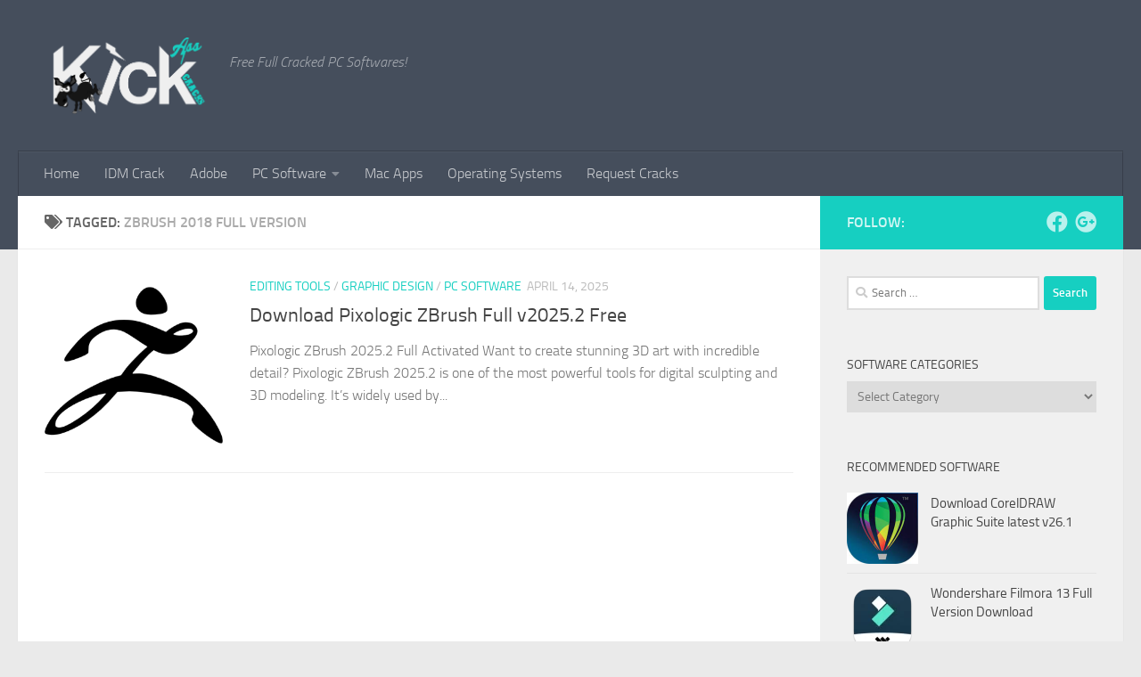

--- FILE ---
content_type: text/html; charset=UTF-8
request_url: https://kickasscracks.com/tag/zbrush-2018-full-version/
body_size: 14006
content:
<!DOCTYPE html><html class="no-js" lang="en-US"><head><script data-no-optimize="1" type="3ac6a3840eb478eac1982f77-text/javascript">var litespeed_docref=sessionStorage.getItem("litespeed_docref");litespeed_docref&&(Object.defineProperty(document,"referrer",{get:function(){return litespeed_docref}}),sessionStorage.removeItem("litespeed_docref"));</script> <meta charset="UTF-8"><meta name="viewport" content="width=device-width, initial-scale=1.0"><link rel="profile" href="https://gmpg.org/xfn/11" /><link rel="pingback" href="https://kickasscracks.com/xmlrpc.php"><meta name='robots' content='index, follow, max-image-preview:large, max-snippet:-1, max-video-preview:-1' /><style>img:is([sizes="auto" i], [sizes^="auto," i]) { contain-intrinsic-size: 3000px 1500px }</style> <script type="litespeed/javascript">document.documentElement.className=document.documentElement.className.replace("no-js","js")</script> <title>ZBrush 2018 full version Archives - KickASSCracks.COM</title><link rel="canonical" href="https://kickasscracks.com/tag/zbrush-2018-full-version/" /><meta property="og:locale" content="en_US" /><meta property="og:type" content="article" /><meta property="og:title" content="ZBrush 2018 full version Archives - KickASSCracks.COM" /><meta property="og:url" content="https://kickasscracks.com/tag/zbrush-2018-full-version/" /><meta property="og:site_name" content="KickASSCracks.COM" /><meta name="twitter:card" content="summary_large_image" /> <script type="application/ld+json" class="yoast-schema-graph">{"@context":"https://schema.org","@graph":[{"@type":"CollectionPage","@id":"https://kickasscracks.com/tag/zbrush-2018-full-version/","url":"https://kickasscracks.com/tag/zbrush-2018-full-version/","name":"ZBrush 2018 full version Archives - KickASSCracks.COM","isPartOf":{"@id":"https://kickasscracks.com/#website"},"primaryImageOfPage":{"@id":"https://kickasscracks.com/tag/zbrush-2018-full-version/#primaryimage"},"image":{"@id":"https://kickasscracks.com/tag/zbrush-2018-full-version/#primaryimage"},"thumbnailUrl":"https://kickasscracks.com/wp-content/uploads/2022/12/zbrush_icon-icons.com_50712-e1700516241675.png","breadcrumb":{"@id":"https://kickasscracks.com/tag/zbrush-2018-full-version/#breadcrumb"},"inLanguage":"en-US"},{"@type":"ImageObject","inLanguage":"en-US","@id":"https://kickasscracks.com/tag/zbrush-2018-full-version/#primaryimage","url":"https://kickasscracks.com/wp-content/uploads/2022/12/zbrush_icon-icons.com_50712-e1700516241675.png","contentUrl":"https://kickasscracks.com/wp-content/uploads/2022/12/zbrush_icon-icons.com_50712-e1700516241675.png","width":200,"height":200,"caption":"Pixologic ZBrush With Crack For [Windows & MAC]"},{"@type":"BreadcrumbList","@id":"https://kickasscracks.com/tag/zbrush-2018-full-version/#breadcrumb","itemListElement":[{"@type":"ListItem","position":1,"name":"Home","item":"https://kickasscracks.com/"},{"@type":"ListItem","position":2,"name":"ZBrush 2018 full version"}]},{"@type":"WebSite","@id":"https://kickasscracks.com/#website","url":"https://kickasscracks.com/","name":"KickASSCracks.COM","description":"Free Full Cracked PC Softwares!","publisher":{"@id":"https://kickasscracks.com/#organization"},"potentialAction":[{"@type":"SearchAction","target":{"@type":"EntryPoint","urlTemplate":"https://kickasscracks.com/?s={search_term_string}"},"query-input":{"@type":"PropertyValueSpecification","valueRequired":true,"valueName":"search_term_string"}}],"inLanguage":"en-US"},{"@type":"Organization","@id":"https://kickasscracks.com/#organization","name":"Kickasscracks","url":"https://kickasscracks.com/","logo":{"@type":"ImageObject","inLanguage":"en-US","@id":"https://kickasscracks.com/#/schema/logo/image/","url":"https://kickasscracks.com/wp-content/uploads/2018/08/Logo-kickasscracks.png","contentUrl":"https://kickasscracks.com/wp-content/uploads/2018/08/Logo-kickasscracks.png","width":794,"height":433,"caption":"Kickasscracks"},"image":{"@id":"https://kickasscracks.com/#/schema/logo/image/"}}]}</script> <link rel='dns-prefetch' href='//stats.wp.com' /><link rel='dns-prefetch' href='//maps.googleapis.com' /><link rel='dns-prefetch' href='//maps.gstatic.com' /><link rel='dns-prefetch' href='//fonts.googleapis.com' /><link rel='dns-prefetch' href='//fonts.gstatic.com' /><link rel='dns-prefetch' href='//ajax.googleapis.com' /><link rel='dns-prefetch' href='//apis.google.com' /><link rel='dns-prefetch' href='//google-analytics.com' /><link rel='dns-prefetch' href='//www.google-analytics.com' /><link rel='dns-prefetch' href='//ssl.google-analytics.com' /><link rel='dns-prefetch' href='//youtube.com' /><link rel='dns-prefetch' href='//api.pinterest.com' /><link rel='dns-prefetch' href='//cdnjs.cloudflare.com' /><link rel='dns-prefetch' href='//connect.facebook.net' /><link rel='dns-prefetch' href='//platform.twitter.com' /><link rel='dns-prefetch' href='//syndication.twitter.com' /><link rel='dns-prefetch' href='//platform.instagram.com' /><link rel='dns-prefetch' href='//disqus.com' /><link rel='dns-prefetch' href='//sitename.disqus.com' /><link rel='dns-prefetch' href='//s7.addthis.com' /><link rel='dns-prefetch' href='//platform.linkedin.com' /><link rel='dns-prefetch' href='//w.sharethis.com' /><link rel='dns-prefetch' href='//i0.wp.com' /><link rel='dns-prefetch' href='//i1.wp.com' /><link rel='dns-prefetch' href='//i2.wp.com' /><link rel='dns-prefetch' href='//pixel.wp.com' /><link rel='dns-prefetch' href='//s.gravatar.com' /><link rel='dns-prefetch' href='//0.gravatar.com' /><link rel='dns-prefetch' href='//2.gravatar.com' /><link rel='dns-prefetch' href='//1.gravatar.com' /><link rel="alternate" type="application/rss+xml" title="KickASSCracks.COM &raquo; Feed" href="https://kickasscracks.com/feed/" /><link rel="alternate" type="application/rss+xml" title="KickASSCracks.COM &raquo; Comments Feed" href="https://kickasscracks.com/comments/feed/" /><link rel="alternate" type="application/rss+xml" title="KickASSCracks.COM &raquo; ZBrush 2018 full version Tag Feed" href="https://kickasscracks.com/tag/zbrush-2018-full-version/feed/" /><link data-optimized="2" rel="stylesheet" href="https://kickasscracks.com/wp-content/litespeed/css/b1b8dfcbe8db7196296140ad7600d6ee.css?ver=ab48a" /><style id='classic-theme-styles-inline-css'>/*! This file is auto-generated */
.wp-block-button__link{color:#fff;background-color:#32373c;border-radius:9999px;box-shadow:none;text-decoration:none;padding:calc(.667em + 2px) calc(1.333em + 2px);font-size:1.125em}.wp-block-file__button{background:#32373c;color:#fff;text-decoration:none}</style><style id='jetpack-sharing-buttons-style-inline-css'>.jetpack-sharing-buttons__services-list{display:flex;flex-direction:row;flex-wrap:wrap;gap:0;list-style-type:none;margin:5px;padding:0}.jetpack-sharing-buttons__services-list.has-small-icon-size{font-size:12px}.jetpack-sharing-buttons__services-list.has-normal-icon-size{font-size:16px}.jetpack-sharing-buttons__services-list.has-large-icon-size{font-size:24px}.jetpack-sharing-buttons__services-list.has-huge-icon-size{font-size:36px}@media print{.jetpack-sharing-buttons__services-list{display:none!important}}.editor-styles-wrapper .wp-block-jetpack-sharing-buttons{gap:0;padding-inline-start:0}ul.jetpack-sharing-buttons__services-list.has-background{padding:1.25em 2.375em}</style><style id='global-styles-inline-css'>:root{--wp--preset--aspect-ratio--square: 1;--wp--preset--aspect-ratio--4-3: 4/3;--wp--preset--aspect-ratio--3-4: 3/4;--wp--preset--aspect-ratio--3-2: 3/2;--wp--preset--aspect-ratio--2-3: 2/3;--wp--preset--aspect-ratio--16-9: 16/9;--wp--preset--aspect-ratio--9-16: 9/16;--wp--preset--color--black: #000000;--wp--preset--color--cyan-bluish-gray: #abb8c3;--wp--preset--color--white: #ffffff;--wp--preset--color--pale-pink: #f78da7;--wp--preset--color--vivid-red: #cf2e2e;--wp--preset--color--luminous-vivid-orange: #ff6900;--wp--preset--color--luminous-vivid-amber: #fcb900;--wp--preset--color--light-green-cyan: #7bdcb5;--wp--preset--color--vivid-green-cyan: #00d084;--wp--preset--color--pale-cyan-blue: #8ed1fc;--wp--preset--color--vivid-cyan-blue: #0693e3;--wp--preset--color--vivid-purple: #9b51e0;--wp--preset--gradient--vivid-cyan-blue-to-vivid-purple: linear-gradient(135deg,rgba(6,147,227,1) 0%,rgb(155,81,224) 100%);--wp--preset--gradient--light-green-cyan-to-vivid-green-cyan: linear-gradient(135deg,rgb(122,220,180) 0%,rgb(0,208,130) 100%);--wp--preset--gradient--luminous-vivid-amber-to-luminous-vivid-orange: linear-gradient(135deg,rgba(252,185,0,1) 0%,rgba(255,105,0,1) 100%);--wp--preset--gradient--luminous-vivid-orange-to-vivid-red: linear-gradient(135deg,rgba(255,105,0,1) 0%,rgb(207,46,46) 100%);--wp--preset--gradient--very-light-gray-to-cyan-bluish-gray: linear-gradient(135deg,rgb(238,238,238) 0%,rgb(169,184,195) 100%);--wp--preset--gradient--cool-to-warm-spectrum: linear-gradient(135deg,rgb(74,234,220) 0%,rgb(151,120,209) 20%,rgb(207,42,186) 40%,rgb(238,44,130) 60%,rgb(251,105,98) 80%,rgb(254,248,76) 100%);--wp--preset--gradient--blush-light-purple: linear-gradient(135deg,rgb(255,206,236) 0%,rgb(152,150,240) 100%);--wp--preset--gradient--blush-bordeaux: linear-gradient(135deg,rgb(254,205,165) 0%,rgb(254,45,45) 50%,rgb(107,0,62) 100%);--wp--preset--gradient--luminous-dusk: linear-gradient(135deg,rgb(255,203,112) 0%,rgb(199,81,192) 50%,rgb(65,88,208) 100%);--wp--preset--gradient--pale-ocean: linear-gradient(135deg,rgb(255,245,203) 0%,rgb(182,227,212) 50%,rgb(51,167,181) 100%);--wp--preset--gradient--electric-grass: linear-gradient(135deg,rgb(202,248,128) 0%,rgb(113,206,126) 100%);--wp--preset--gradient--midnight: linear-gradient(135deg,rgb(2,3,129) 0%,rgb(40,116,252) 100%);--wp--preset--font-size--small: 13px;--wp--preset--font-size--medium: 20px;--wp--preset--font-size--large: 36px;--wp--preset--font-size--x-large: 42px;--wp--preset--spacing--20: 0.44rem;--wp--preset--spacing--30: 0.67rem;--wp--preset--spacing--40: 1rem;--wp--preset--spacing--50: 1.5rem;--wp--preset--spacing--60: 2.25rem;--wp--preset--spacing--70: 3.38rem;--wp--preset--spacing--80: 5.06rem;--wp--preset--shadow--natural: 6px 6px 9px rgba(0, 0, 0, 0.2);--wp--preset--shadow--deep: 12px 12px 50px rgba(0, 0, 0, 0.4);--wp--preset--shadow--sharp: 6px 6px 0px rgba(0, 0, 0, 0.2);--wp--preset--shadow--outlined: 6px 6px 0px -3px rgba(255, 255, 255, 1), 6px 6px rgba(0, 0, 0, 1);--wp--preset--shadow--crisp: 6px 6px 0px rgba(0, 0, 0, 1);}:where(.is-layout-flex){gap: 0.5em;}:where(.is-layout-grid){gap: 0.5em;}body .is-layout-flex{display: flex;}.is-layout-flex{flex-wrap: wrap;align-items: center;}.is-layout-flex > :is(*, div){margin: 0;}body .is-layout-grid{display: grid;}.is-layout-grid > :is(*, div){margin: 0;}:where(.wp-block-columns.is-layout-flex){gap: 2em;}:where(.wp-block-columns.is-layout-grid){gap: 2em;}:where(.wp-block-post-template.is-layout-flex){gap: 1.25em;}:where(.wp-block-post-template.is-layout-grid){gap: 1.25em;}.has-black-color{color: var(--wp--preset--color--black) !important;}.has-cyan-bluish-gray-color{color: var(--wp--preset--color--cyan-bluish-gray) !important;}.has-white-color{color: var(--wp--preset--color--white) !important;}.has-pale-pink-color{color: var(--wp--preset--color--pale-pink) !important;}.has-vivid-red-color{color: var(--wp--preset--color--vivid-red) !important;}.has-luminous-vivid-orange-color{color: var(--wp--preset--color--luminous-vivid-orange) !important;}.has-luminous-vivid-amber-color{color: var(--wp--preset--color--luminous-vivid-amber) !important;}.has-light-green-cyan-color{color: var(--wp--preset--color--light-green-cyan) !important;}.has-vivid-green-cyan-color{color: var(--wp--preset--color--vivid-green-cyan) !important;}.has-pale-cyan-blue-color{color: var(--wp--preset--color--pale-cyan-blue) !important;}.has-vivid-cyan-blue-color{color: var(--wp--preset--color--vivid-cyan-blue) !important;}.has-vivid-purple-color{color: var(--wp--preset--color--vivid-purple) !important;}.has-black-background-color{background-color: var(--wp--preset--color--black) !important;}.has-cyan-bluish-gray-background-color{background-color: var(--wp--preset--color--cyan-bluish-gray) !important;}.has-white-background-color{background-color: var(--wp--preset--color--white) !important;}.has-pale-pink-background-color{background-color: var(--wp--preset--color--pale-pink) !important;}.has-vivid-red-background-color{background-color: var(--wp--preset--color--vivid-red) !important;}.has-luminous-vivid-orange-background-color{background-color: var(--wp--preset--color--luminous-vivid-orange) !important;}.has-luminous-vivid-amber-background-color{background-color: var(--wp--preset--color--luminous-vivid-amber) !important;}.has-light-green-cyan-background-color{background-color: var(--wp--preset--color--light-green-cyan) !important;}.has-vivid-green-cyan-background-color{background-color: var(--wp--preset--color--vivid-green-cyan) !important;}.has-pale-cyan-blue-background-color{background-color: var(--wp--preset--color--pale-cyan-blue) !important;}.has-vivid-cyan-blue-background-color{background-color: var(--wp--preset--color--vivid-cyan-blue) !important;}.has-vivid-purple-background-color{background-color: var(--wp--preset--color--vivid-purple) !important;}.has-black-border-color{border-color: var(--wp--preset--color--black) !important;}.has-cyan-bluish-gray-border-color{border-color: var(--wp--preset--color--cyan-bluish-gray) !important;}.has-white-border-color{border-color: var(--wp--preset--color--white) !important;}.has-pale-pink-border-color{border-color: var(--wp--preset--color--pale-pink) !important;}.has-vivid-red-border-color{border-color: var(--wp--preset--color--vivid-red) !important;}.has-luminous-vivid-orange-border-color{border-color: var(--wp--preset--color--luminous-vivid-orange) !important;}.has-luminous-vivid-amber-border-color{border-color: var(--wp--preset--color--luminous-vivid-amber) !important;}.has-light-green-cyan-border-color{border-color: var(--wp--preset--color--light-green-cyan) !important;}.has-vivid-green-cyan-border-color{border-color: var(--wp--preset--color--vivid-green-cyan) !important;}.has-pale-cyan-blue-border-color{border-color: var(--wp--preset--color--pale-cyan-blue) !important;}.has-vivid-cyan-blue-border-color{border-color: var(--wp--preset--color--vivid-cyan-blue) !important;}.has-vivid-purple-border-color{border-color: var(--wp--preset--color--vivid-purple) !important;}.has-vivid-cyan-blue-to-vivid-purple-gradient-background{background: var(--wp--preset--gradient--vivid-cyan-blue-to-vivid-purple) !important;}.has-light-green-cyan-to-vivid-green-cyan-gradient-background{background: var(--wp--preset--gradient--light-green-cyan-to-vivid-green-cyan) !important;}.has-luminous-vivid-amber-to-luminous-vivid-orange-gradient-background{background: var(--wp--preset--gradient--luminous-vivid-amber-to-luminous-vivid-orange) !important;}.has-luminous-vivid-orange-to-vivid-red-gradient-background{background: var(--wp--preset--gradient--luminous-vivid-orange-to-vivid-red) !important;}.has-very-light-gray-to-cyan-bluish-gray-gradient-background{background: var(--wp--preset--gradient--very-light-gray-to-cyan-bluish-gray) !important;}.has-cool-to-warm-spectrum-gradient-background{background: var(--wp--preset--gradient--cool-to-warm-spectrum) !important;}.has-blush-light-purple-gradient-background{background: var(--wp--preset--gradient--blush-light-purple) !important;}.has-blush-bordeaux-gradient-background{background: var(--wp--preset--gradient--blush-bordeaux) !important;}.has-luminous-dusk-gradient-background{background: var(--wp--preset--gradient--luminous-dusk) !important;}.has-pale-ocean-gradient-background{background: var(--wp--preset--gradient--pale-ocean) !important;}.has-electric-grass-gradient-background{background: var(--wp--preset--gradient--electric-grass) !important;}.has-midnight-gradient-background{background: var(--wp--preset--gradient--midnight) !important;}.has-small-font-size{font-size: var(--wp--preset--font-size--small) !important;}.has-medium-font-size{font-size: var(--wp--preset--font-size--medium) !important;}.has-large-font-size{font-size: var(--wp--preset--font-size--large) !important;}.has-x-large-font-size{font-size: var(--wp--preset--font-size--x-large) !important;}
:where(.wp-block-post-template.is-layout-flex){gap: 1.25em;}:where(.wp-block-post-template.is-layout-grid){gap: 1.25em;}
:where(.wp-block-columns.is-layout-flex){gap: 2em;}:where(.wp-block-columns.is-layout-grid){gap: 2em;}
:root :where(.wp-block-pullquote){font-size: 1.5em;line-height: 1.6;}</style><style id='hueman-main-style-inline-css'>body { font-size:1.00rem; }@media only screen and (min-width: 720px) {
        .nav > li { font-size:1.00rem; }
      }.is-scrolled #header #nav-mobile { background-color: #454e5c; background-color: rgba(69,78,92,0.90) }.site-title a img { max-height: 90px; }body { background-color: #eaeaea; }</style> <script type="litespeed/javascript" data-src="https://kickasscracks.com/wp-includes/js/jquery/jquery.min.js" id="jquery-core-js"></script> <link rel="https://api.w.org/" href="https://kickasscracks.com/wp-json/" /><link rel="alternate" title="JSON" type="application/json" href="https://kickasscracks.com/wp-json/wp/v2/tags/6328" /><link rel="EditURI" type="application/rsd+xml" title="RSD" href="https://kickasscracks.com/xmlrpc.php?rsd" /><meta name="generator" content="WordPress 6.8.3" /><style>img#wpstats{display:none}</style><link rel="preload" as="font" type="font/woff2" href="https://kickasscracks.com/wp-content/themes/hueman/assets/front/webfonts/fa-brands-400.woff2?v=5.15.2" crossorigin="anonymous"/><link rel="preload" as="font" type="font/woff2" href="https://kickasscracks.com/wp-content/themes/hueman/assets/front/webfonts/fa-regular-400.woff2?v=5.15.2" crossorigin="anonymous"/><link rel="preload" as="font" type="font/woff2" href="https://kickasscracks.com/wp-content/themes/hueman/assets/front/webfonts/fa-solid-900.woff2?v=5.15.2" crossorigin="anonymous"/><link rel="preload" as="font" type="font/woff" href="https://kickasscracks.com/wp-content/themes/hueman/assets/front/fonts/titillium-light-webfont.woff" crossorigin="anonymous"/><link rel="preload" as="font" type="font/woff" href="https://kickasscracks.com/wp-content/themes/hueman/assets/front/fonts/titillium-lightitalic-webfont.woff" crossorigin="anonymous"/><link rel="preload" as="font" type="font/woff" href="https://kickasscracks.com/wp-content/themes/hueman/assets/front/fonts/titillium-regular-webfont.woff" crossorigin="anonymous"/><link rel="preload" as="font" type="font/woff" href="https://kickasscracks.com/wp-content/themes/hueman/assets/front/fonts/titillium-regularitalic-webfont.woff" crossorigin="anonymous"/><link rel="preload" as="font" type="font/woff" href="https://kickasscracks.com/wp-content/themes/hueman/assets/front/fonts/titillium-semibold-webfont.woff" crossorigin="anonymous"/><style>/*  base : fonts
/* ------------------------------------ */
body { font-family: "Titillium", Arial, sans-serif; }
@font-face {
  font-family: 'Titillium';
  src: url('https://kickasscracks.com/wp-content/themes/hueman/assets/front/fonts/titillium-light-webfont.eot');
  src: url('https://kickasscracks.com/wp-content/themes/hueman/assets/front/fonts/titillium-light-webfont.svg#titillium-light-webfont') format('svg'),
     url('https://kickasscracks.com/wp-content/themes/hueman/assets/front/fonts/titillium-light-webfont.eot?#iefix') format('embedded-opentype'),
     url('https://kickasscracks.com/wp-content/themes/hueman/assets/front/fonts/titillium-light-webfont.woff') format('woff'),
     url('https://kickasscracks.com/wp-content/themes/hueman/assets/front/fonts/titillium-light-webfont.ttf') format('truetype');
  font-weight: 300;
  font-style: normal;
}
@font-face {
  font-family: 'Titillium';
  src: url('https://kickasscracks.com/wp-content/themes/hueman/assets/front/fonts/titillium-lightitalic-webfont.eot');
  src: url('https://kickasscracks.com/wp-content/themes/hueman/assets/front/fonts/titillium-lightitalic-webfont.svg#titillium-lightitalic-webfont') format('svg'),
     url('https://kickasscracks.com/wp-content/themes/hueman/assets/front/fonts/titillium-lightitalic-webfont.eot?#iefix') format('embedded-opentype'),
     url('https://kickasscracks.com/wp-content/themes/hueman/assets/front/fonts/titillium-lightitalic-webfont.woff') format('woff'),
     url('https://kickasscracks.com/wp-content/themes/hueman/assets/front/fonts/titillium-lightitalic-webfont.ttf') format('truetype');
  font-weight: 300;
  font-style: italic;
}
@font-face {
  font-family: 'Titillium';
  src: url('https://kickasscracks.com/wp-content/themes/hueman/assets/front/fonts/titillium-regular-webfont.eot');
  src: url('https://kickasscracks.com/wp-content/themes/hueman/assets/front/fonts/titillium-regular-webfont.svg#titillium-regular-webfont') format('svg'),
     url('https://kickasscracks.com/wp-content/themes/hueman/assets/front/fonts/titillium-regular-webfont.eot?#iefix') format('embedded-opentype'),
     url('https://kickasscracks.com/wp-content/themes/hueman/assets/front/fonts/titillium-regular-webfont.woff') format('woff'),
     url('https://kickasscracks.com/wp-content/themes/hueman/assets/front/fonts/titillium-regular-webfont.ttf') format('truetype');
  font-weight: 400;
  font-style: normal;
}
@font-face {
  font-family: 'Titillium';
  src: url('https://kickasscracks.com/wp-content/themes/hueman/assets/front/fonts/titillium-regularitalic-webfont.eot');
  src: url('https://kickasscracks.com/wp-content/themes/hueman/assets/front/fonts/titillium-regularitalic-webfont.svg#titillium-regular-webfont') format('svg'),
     url('https://kickasscracks.com/wp-content/themes/hueman/assets/front/fonts/titillium-regularitalic-webfont.eot?#iefix') format('embedded-opentype'),
     url('https://kickasscracks.com/wp-content/themes/hueman/assets/front/fonts/titillium-regularitalic-webfont.woff') format('woff'),
     url('https://kickasscracks.com/wp-content/themes/hueman/assets/front/fonts/titillium-regularitalic-webfont.ttf') format('truetype');
  font-weight: 400;
  font-style: italic;
}
@font-face {
    font-family: 'Titillium';
    src: url('https://kickasscracks.com/wp-content/themes/hueman/assets/front/fonts/titillium-semibold-webfont.eot');
    src: url('https://kickasscracks.com/wp-content/themes/hueman/assets/front/fonts/titillium-semibold-webfont.svg#titillium-semibold-webfont') format('svg'),
         url('https://kickasscracks.com/wp-content/themes/hueman/assets/front/fonts/titillium-semibold-webfont.eot?#iefix') format('embedded-opentype'),
         url('https://kickasscracks.com/wp-content/themes/hueman/assets/front/fonts/titillium-semibold-webfont.woff') format('woff'),
         url('https://kickasscracks.com/wp-content/themes/hueman/assets/front/fonts/titillium-semibold-webfont.ttf') format('truetype');
  font-weight: 600;
  font-style: normal;
}</style><!--[if lt IE 9]> <script src="https://kickasscracks.com/wp-content/themes/hueman/assets/front/js/ie/html5shiv-printshiv.min.js"></script> <script src="https://kickasscracks.com/wp-content/themes/hueman/assets/front/js/ie/selectivizr.js"></script> <![endif]--><link rel="icon" href="https://kickasscracks.com/wp-content/uploads/2018/08/cropped-Fevicon-kickasscracks-150x150.jpg" sizes="32x32" /><link rel="icon" href="https://kickasscracks.com/wp-content/uploads/2018/08/cropped-Fevicon-kickasscracks-300x300.jpg" sizes="192x192" /><link rel="apple-touch-icon" href="https://kickasscracks.com/wp-content/uploads/2018/08/cropped-Fevicon-kickasscracks-300x300.jpg" /><meta name="msapplication-TileImage" content="https://kickasscracks.com/wp-content/uploads/2018/08/cropped-Fevicon-kickasscracks-300x300.jpg" /></head><body class="archive tag tag-zbrush-2018-full-version tag-6328 wp-custom-logo wp-embed-responsive wp-theme-hueman wp-child-theme-hueman-child col-2cl full-width header-desktop-sticky header-mobile-sticky hueman-3-7-27-with-child-theme chrome"><div id="wrapper">
<a class="screen-reader-text skip-link" href="#content">Skip to content</a><header id="header" class="top-menu-mobile-on one-mobile-menu top_menu   topbar-transparent no-header-img"><nav class="nav-container group mobile-menu mobile-sticky no-menu-assigned" id="nav-mobile" data-menu-id="header-1"><div class="mobile-title-logo-in-header"><p class="site-title">                  <a class="custom-logo-link" href="https://kickasscracks.com/" rel="home" title="KickASSCracks.COM | Home page"><img data-lazyloaded="1" src="[data-uri]" data-src="https://kickasscracks.com/wp-content/uploads/2018/08/Logo-kickasscracks.png" alt="KickASSCracks.COM" width="794" height="433"/></a></p></div>
<button class="ham__navbar-toggler-two collapsed" title="Menu" aria-expanded="false">
<span class="ham__navbar-span-wrapper">
<span class="line line-1"></span>
<span class="line line-2"></span>
<span class="line line-3"></span>
</span>
</button><div class="nav-text"></div><div class="nav-wrap container"><ul class="nav container-inner group mobile-search"><li><form role="search" method="get" class="search-form" action="https://kickasscracks.com/">
<label>
<span class="screen-reader-text">Search for:</span>
<input type="search" class="search-field" placeholder="Search &hellip;" value="" name="s" />
</label>
<input type="submit" class="search-submit" value="Search" /></form></li></ul><ul id="menu-primary" class="nav container-inner group"><li id="menu-item-300" class="menu-item menu-item-type-custom menu-item-object-custom menu-item-home menu-item-300"><a href="https://kickasscracks.com/">Home</a></li><li id="menu-item-2855" class="menu-item menu-item-type-custom menu-item-object-custom menu-item-2855"><a href="https://kickasscracks.com/idm-crack/">IDM Crack</a></li><li id="menu-item-870" class="menu-item menu-item-type-taxonomy menu-item-object-category menu-item-870"><a href="https://kickasscracks.com/category/adobe-products/">Adobe</a></li><li id="menu-item-1999" class="menu-item menu-item-type-taxonomy menu-item-object-category menu-item-has-children menu-item-1999"><a href="https://kickasscracks.com/category/pc-software/">PC Software</a><ul class="sub-menu"><li id="menu-item-869" class="menu-item menu-item-type-taxonomy menu-item-object-category menu-item-869"><a href="https://kickasscracks.com/category/antivirus-softwares/">Antivirus</a></li><li id="menu-item-866" class="menu-item menu-item-type-taxonomy menu-item-object-category menu-item-866"><a href="https://kickasscracks.com/category/office-tools/">Office Tools</a></li><li id="menu-item-2003" class="menu-item menu-item-type-taxonomy menu-item-object-category menu-item-2003"><a href="https://kickasscracks.com/category/pc-software/multimedia/">Multimedia</a></li><li id="menu-item-2001" class="menu-item menu-item-type-taxonomy menu-item-object-category menu-item-2001"><a href="https://kickasscracks.com/category/editing-tools/">Editing Tools</a></li><li id="menu-item-2002" class="menu-item menu-item-type-taxonomy menu-item-object-category menu-item-2002"><a href="https://kickasscracks.com/category/download-manager/">Download Manager</a></li></ul></li><li id="menu-item-2000" class="menu-item menu-item-type-taxonomy menu-item-object-category menu-item-2000"><a href="https://kickasscracks.com/category/mac-apps/">Mac Apps</a></li><li id="menu-item-2016" class="menu-item menu-item-type-taxonomy menu-item-object-category menu-item-2016"><a href="https://kickasscracks.com/category/operating-systems/">Operating Systems</a></li><li id="menu-item-876" class="menu-item menu-item-type-post_type menu-item-object-page menu-item-876"><a href="https://kickasscracks.com/request-cracks/">Request Cracks</a></li></ul></div></nav><div class="container group"><div class="container-inner"><div class="group hu-pad central-header-zone"><div class="logo-tagline-group"><p class="site-title">                  <a class="custom-logo-link" href="https://kickasscracks.com/" rel="home" title="KickASSCracks.COM | Home page"><img data-lazyloaded="1" src="[data-uri]" data-src="https://kickasscracks.com/wp-content/uploads/2025/04/cropped-cropped-Logo-kickasscracks.webp" alt="KickASSCracks.COM" width="762" height="366"/></a></p><p class="site-description">Free Full Cracked PC Softwares!</p></div></div><nav class="nav-container group desktop-menu " id="nav-header" data-menu-id="header-2"><div class="nav-text"></div><div class="nav-wrap container"><ul id="menu-primary-1" class="nav container-inner group"><li class="menu-item menu-item-type-custom menu-item-object-custom menu-item-home menu-item-300"><a href="https://kickasscracks.com/">Home</a></li><li class="menu-item menu-item-type-custom menu-item-object-custom menu-item-2855"><a href="https://kickasscracks.com/idm-crack/">IDM Crack</a></li><li class="menu-item menu-item-type-taxonomy menu-item-object-category menu-item-870"><a href="https://kickasscracks.com/category/adobe-products/">Adobe</a></li><li class="menu-item menu-item-type-taxonomy menu-item-object-category menu-item-has-children menu-item-1999"><a href="https://kickasscracks.com/category/pc-software/">PC Software</a><ul class="sub-menu"><li class="menu-item menu-item-type-taxonomy menu-item-object-category menu-item-869"><a href="https://kickasscracks.com/category/antivirus-softwares/">Antivirus</a></li><li class="menu-item menu-item-type-taxonomy menu-item-object-category menu-item-866"><a href="https://kickasscracks.com/category/office-tools/">Office Tools</a></li><li class="menu-item menu-item-type-taxonomy menu-item-object-category menu-item-2003"><a href="https://kickasscracks.com/category/pc-software/multimedia/">Multimedia</a></li><li class="menu-item menu-item-type-taxonomy menu-item-object-category menu-item-2001"><a href="https://kickasscracks.com/category/editing-tools/">Editing Tools</a></li><li class="menu-item menu-item-type-taxonomy menu-item-object-category menu-item-2002"><a href="https://kickasscracks.com/category/download-manager/">Download Manager</a></li></ul></li><li class="menu-item menu-item-type-taxonomy menu-item-object-category menu-item-2000"><a href="https://kickasscracks.com/category/mac-apps/">Mac Apps</a></li><li class="menu-item menu-item-type-taxonomy menu-item-object-category menu-item-2016"><a href="https://kickasscracks.com/category/operating-systems/">Operating Systems</a></li><li class="menu-item menu-item-type-post_type menu-item-object-page menu-item-876"><a href="https://kickasscracks.com/request-cracks/">Request Cracks</a></li></ul></div></nav></div></div></header><div class="container" id="page"><div class="container-inner"><div class="main"><div class="main-inner group"><main class="content" id="content"><div class="page-title hu-pad group"><h1><i class="fas fa-tags"></i>Tagged: <span>ZBrush 2018 full version </span></h1></div><div class="hu-pad group"><div id="grid-wrapper" class="post-list-standard"><article id="post-1682" class="group post-standard grid-item excerpt post-1682 post type-post status-publish format-standard has-post-thumbnail hentry category-editing-tools category-graphic-design category-pc-software tag-pixologic-zbrush-2018-crack tag-pixologic-zbrush-2018-download tag-pixologic-zbrush-4r8-crack tag-zbrush-2018-crack tag-zbrush-2018-full-version tag-zbrush-4r8-license-key"><div class="post-inner post-hover"><div class="post-thumbnail">
<a href="https://kickasscracks.com/pixologic-zbrush-free/">
<img data-lazyloaded="1" src="[data-uri]" width="320" height="320" data-src="https://kickasscracks.com/wp-content/uploads/2022/12/zbrush_icon-icons.com_50712-320x320.png" class="attachment-thumb-standard size-thumb-standard wp-post-image" alt="Pixologic ZBrush With Crack For [Windows &amp; MAC]" decoding="async" fetchpriority="high" data-srcset="https://kickasscracks.com/wp-content/uploads/2022/12/zbrush_icon-icons.com_50712-320x320.png 320w, https://kickasscracks.com/wp-content/uploads/2022/12/zbrush_icon-icons.com_50712-300x300.png 300w, https://kickasscracks.com/wp-content/uploads/2022/12/zbrush_icon-icons.com_50712-150x150.png 150w, https://kickasscracks.com/wp-content/uploads/2022/12/zbrush_icon-icons.com_50712-80x80.png 80w, https://kickasscracks.com/wp-content/uploads/2022/12/zbrush_icon-icons.com_50712-e1700516241675.png 200w" data-sizes="(max-width: 320px) 100vw, 320px" />  				  				  				  			</a></div><div class="post-content"><div class="post-meta group"><p class="post-category"><a href="https://kickasscracks.com/category/editing-tools/" rel="category tag">Editing Tools</a> / <a href="https://kickasscracks.com/category/pc-software/graphic-design/" rel="category tag">Graphic Design</a> / <a href="https://kickasscracks.com/category/pc-software/" rel="category tag">PC Software</a></p><p class="post-date">
<time class="published updated" datetime="2025-04-14 20:15:19">April 14, 2025</time></p></div><h2 class="post-title entry-title">
<a href="https://kickasscracks.com/pixologic-zbrush-free/" rel="bookmark">Download Pixologic ZBrush Full v2025.2 Free</a></h2><div class="entry excerpt entry-summary"><p>Pixologic ZBrush 2025.2 Full Activated Want to create stunning 3D art with incredible detail? Pixologic ZBrush 2025.2 is one of the most powerful tools for digital sculpting and 3D modeling. It’s widely used by&#46;&#46;&#46;</p></div></div></div></article></div><nav class="pagination group"><ul class="group"><li class="prev left"></li><li class="next right"></li></ul></nav></div></main><div class="sidebar s1 collapsed" data-position="right" data-layout="col-2cl" data-sb-id="s1"><button class="sidebar-toggle" title="Expand Sidebar"><i class="fas sidebar-toggle-arrows"></i></button><div class="sidebar-content"><div class="sidebar-top group"><p>Follow:</p><ul class="social-links"><li><a rel="nofollow noopener noreferrer" class="social-tooltip"  title="Follow us on Facebook" aria-label="Follow us on Facebook" href="https://web.facebook.com/kickasscracks/" target="_blank"  style="color:rgba(255,255,255,0.7)"><i class="fab fa-facebook"></i></a></li><li><a rel="nofollow noopener noreferrer" class="social-tooltip"  title="Follow us on Google-plus" aria-label="Follow us on Google-plus" href="https://plus.google.com/u/1/101207446801244222735" target="_blank"  style="color:rgba(255,255,255,0.7)"><i class="fab fa-google-plus"></i></a></li></ul></div><div id="search-2" class="widget widget_search"><form role="search" method="get" class="search-form" action="https://kickasscracks.com/">
<label>
<span class="screen-reader-text">Search for:</span>
<input type="search" class="search-field" placeholder="Search &hellip;" value="" name="s" />
</label>
<input type="submit" class="search-submit" value="Search" /></form></div><div id="categories-2" class="widget widget_categories"><h3 class="widget-title">Software Categories</h3><form action="https://kickasscracks.com" method="get"><label class="screen-reader-text" for="cat">Software Categories</label><select  name='cat' id='cat' class='postform'><option value='-1'>Select Category</option><option class="level-0" value="5009">3D CAD</option><option class="level-0" value="1341">3D Modeling Softwares</option><option class="level-0" value="2195">3D Rendering Softwares</option><option class="level-0" value="168">Adobe</option><option class="level-0" value="7105">AI Tools</option><option class="level-0" value="3287">Anti-Rootkits &amp; Exploit Tools</option><option class="level-0" value="898">Antivirus</option><option class="level-0" value="7098">antivirus &amp; security</option><option class="level-0" value="4418">Archiving Softwares</option><option class="level-0" value="7090">Audio &amp; Music</option><option class="level-0" value="2124">Audio Converters</option><option class="level-0" value="6960">Audio Processing</option><option class="level-0" value="3775">Backup Making Softwares</option><option class="level-0" value="5187">Benchmarking</option><option class="level-0" value="4004">Bootable USB</option><option class="level-0" value="3756">Burning Tools</option><option class="level-0" value="3131">Comic Making Tools</option><option class="level-0" value="7088">Data recovery</option><option class="level-0" value="3009">Database Tools</option><option class="level-0" value="77">Download Manager</option><option class="level-0" value="778">Driver Updater</option><option class="level-0" value="7099">Drivers &amp; Firmware</option><option class="level-0" value="3757">DVD Ripping</option><option class="level-0" value="308">Editing Tools</option><option class="level-0" value="7096">Education &amp; business</option><option class="level-0" value="7092">Engineering &amp; Simulation</option><option class="level-0" value="7102">Featured</option><option class="level-0" value="6785">File Manager</option><option class="level-0" value="7104">File Recovery</option><option class="level-0" value="4238">Graphic Design</option><option class="level-0" value="7103">Hard Disk Tool</option><option class="level-0" value="7093">Hard disk tools</option><option class="level-0" value="2572">Image Editing Tools</option><option class="level-0" value="779">Installer</option><option class="level-0" value="3352">IOS Device Management Tools</option><option class="level-0" value="6502">Mac Apps</option><option class="level-0" value="7095">Mobile phone Utilities</option><option class="level-0" value="4382">Multimedia</option><option class="level-0" value="307">Music Making</option><option class="level-0" value="5868">Network</option><option class="level-0" value="7094">Network&amp; WiFi</option><option class="level-0" value="7101">Office &amp; PDF</option><option class="level-0" value="155">Office Tools</option><option class="level-0" value="6506">Operating Systems</option><option class="level-0" value="78">PC Software</option><option class="level-0" value="4310">Performance Optimizing Tools</option><option class="level-0" value="1433">Screen Recording Softwares</option><option class="level-0" value="1918">Software Uninstalling Tools</option><option class="level-0" value="4594">Special</option><option class="level-0" value="5571">Streaming</option><option class="level-0" value="7091">Tool &amp; Utilities</option><option class="level-0" value="5785">Utilities</option><option class="level-0" value="425">Video Editing</option><option class="level-0" value="4195">Virtualization</option><option class="level-0" value="479">VPN Softwares</option><option class="level-0" value="7089">web &amp; programming</option><option class="level-0" value="2525">Web Designing Tools</option><option class="level-0" value="7106">Webcam</option>
</select></form><script type="litespeed/javascript">(function(){var dropdown=document.getElementById("cat");function onCatChange(){if(dropdown.options[dropdown.selectedIndex].value>0){dropdown.parentNode.submit()}}
dropdown.onchange=onCatChange})()</script> </div><div id="alxtabs-2" class="widget widget_hu_tabs"><h3 class="widget-title">Recommended Software</h3><div class="alx-tabs-container"><ul id="tab-popular-2" class="alx-tab group thumbs-enabled"><li><div class="tab-item-thumbnail">
<a href="https://kickasscracks.com/coreldraw-graphic-suite-full/">
<img data-lazyloaded="1" src="[data-uri]" width="80" height="80" data-src="https://kickasscracks.com/wp-content/uploads/2023/02/images-_39_-80x80.png" class="attachment-thumb-small size-thumb-small wp-post-image" alt="CorelDRAW Graphic Suite Crack for MacOS" decoding="async" loading="lazy" />																											</a></div><div class="tab-item-inner group"><p class="tab-item-title"><a href="https://kickasscracks.com/coreldraw-graphic-suite-full/" rel="bookmark">Download CorelDRAW Graphic Suite latest v26.1</a></p></div></li><li><div class="tab-item-thumbnail">
<a href="https://kickasscracks.com/wondershare-filmora-full-version-download/">
<img data-lazyloaded="1" src="[data-uri]" width="80" height="80" data-src="https://kickasscracks.com/wp-content/uploads/2023/09/Wondershare-Filmora-12.3-Crack-Without-Watermark-1-80x80.webp" class="attachment-thumb-small size-thumb-small wp-post-image" alt="Wondershare Filmora Crack Pre-Activated" decoding="async" loading="lazy" />																											</a></div><div class="tab-item-inner group"><p class="tab-item-title"><a href="https://kickasscracks.com/wondershare-filmora-full-version-download/" rel="bookmark">Wondershare Filmora 13 Full Version Download</a></p></div></li><li><div class="tab-item-thumbnail">
<a href="https://kickasscracks.com/nitro-pro-latest-version/">
<img data-lazyloaded="1" src="[data-uri]" width="80" height="80" data-src="https://kickasscracks.com/wp-content/uploads/2022/11/nitro-pro-pdf-logo-5CDF4BD0E6-seeklogo.com_-80x80.png" class="attachment-thumb-small size-thumb-small wp-post-image" alt="Nitro PDF Pro Full Version with Crack + Keygen" decoding="async" loading="lazy" />																											</a></div><div class="tab-item-inner group"><p class="tab-item-title"><a href="https://kickasscracks.com/nitro-pro-latest-version/" rel="bookmark">Nitro Pro Enterprise 14.29 Latest Version Full Download</a></p></div></li><li><div class="tab-item-thumbnail">
<a href="https://kickasscracks.com/adobe-photoshop-cc-full/">
<img data-lazyloaded="1" src="[data-uri]" width="80" height="80" data-src="https://kickasscracks.com/wp-content/uploads/2022/12/download-13-80x80.png" class="attachment-thumb-small size-thumb-small wp-post-image" alt="Adobe Photoshop Crack For MacOS Free Download" decoding="async" loading="lazy" />																											</a></div><div class="tab-item-inner group"><p class="tab-item-title"><a href="https://kickasscracks.com/adobe-photoshop-cc-full/" rel="bookmark">Adobe Photoshop CC 2024 Full Download v25.1</a></p></div></li><li><div class="tab-item-thumbnail">
<a href="https://kickasscracks.com/tally-erp-9-download/">
<img data-lazyloaded="1" src="[data-uri]" width="80" height="80" data-src="https://kickasscracks.com/wp-content/uploads/2023/04/images-15-80x80.png" class="attachment-thumb-small size-thumb-small wp-post-image" alt="Tally ERP 9 Crack Free Download [Premium Version]" decoding="async" loading="lazy" />																											</a></div><div class="tab-item-inner group"><p class="tab-item-title"><a href="https://kickasscracks.com/tally-erp-9-download/" rel="bookmark">Tally ERP 9 Download 2025 Full Activated [Premium Version]</a></p></div></li><li><div class="tab-item-thumbnail">
<a href="https://kickasscracks.com/microsoft-office-professional-plus-activated/">
<img data-lazyloaded="1" src="[data-uri]" width="80" height="80" data-src="https://kickasscracks.com/wp-content/uploads/2021/06/Microsoft-Office-2019-Professional-Plus-Crack-Free-Download-80x80.jpg" class="attachment-thumb-small size-thumb-small wp-post-image" alt="Microsoft Office 2019 Professional Plus Crack" decoding="async" loading="lazy" />																											</a></div><div class="tab-item-inner group"><p class="tab-item-title"><a href="https://kickasscracks.com/microsoft-office-professional-plus-activated/" rel="bookmark">Microsoft Office 2019 Professional Plus Full Activated</a></p></div></li></ul></div></div></div></div></div></div></div></div><footer id="footer"><section class="container" id="footer-bottom"><div class="container-inner"><a id="back-to-top" href="#"><i class="fas fa-angle-up"></i></a><div class="hu-pad group"><div class="grid one-half">
<img data-lazyloaded="1" src="[data-uri]" width="762" height="366" id="footer-logo" data-src="https://kickasscracks.com/wp-content/uploads/2025/04/cropped-Logo-kickasscracks.webp" alt=""><div id="copyright"><p>KickASSCracks.COM &copy; 2026. All Rights Reserved.</p></div></div><div class="grid one-half last"><ul class="social-links"><li><a rel="nofollow noopener noreferrer" class="social-tooltip"  title="Follow us on Facebook" aria-label="Follow us on Facebook" href="https://web.facebook.com/kickasscracks/" target="_blank"  style="color:rgba(255,255,255,0.7)"><i class="fab fa-facebook"></i></a></li><li><a rel="nofollow noopener noreferrer" class="social-tooltip"  title="Follow us on Google-plus" aria-label="Follow us on Google-plus" href="https://plus.google.com/u/1/101207446801244222735" target="_blank"  style="color:rgba(255,255,255,0.7)"><i class="fab fa-google-plus"></i></a></li></ul></div></div></div></section></footer></div> <script type="speculationrules">{"prefetch":[{"source":"document","where":{"and":[{"href_matches":"\/*"},{"not":{"href_matches":["\/wp-*.php","\/wp-admin\/*","\/wp-content\/uploads\/*","\/wp-content\/*","\/wp-content\/plugins\/*","\/wp-content\/themes\/hueman-child\/*","\/wp-content\/themes\/hueman\/*","\/*\\?(.+)"]}},{"not":{"selector_matches":"a[rel~=\"nofollow\"]"}},{"not":{"selector_matches":".no-prefetch, .no-prefetch a"}}]},"eagerness":"conservative"}]}</script> <script id="hu-front-scripts-js-extra" type="litespeed/javascript">var HUParams={"_disabled":[],"SmoothScroll":{"Enabled":!1,"Options":{"touchpadSupport":!1}},"centerAllImg":"1","timerOnScrollAllBrowsers":"1","extLinksStyle":"","extLinksTargetExt":"","extLinksSkipSelectors":{"classes":["btn","button"],"ids":[]},"imgSmartLoadEnabled":"","imgSmartLoadOpts":{"parentSelectors":[".container .content",".post-row",".container .sidebar","#footer","#header-widgets"],"opts":{"excludeImg":[".tc-holder-img"],"fadeIn_options":100,"threshold":0}},"goldenRatio":"1.618","gridGoldenRatioLimit":"350","sbStickyUserSettings":{"desktop":!1,"mobile":!1},"sidebarOneWidth":"340","sidebarTwoWidth":"260","isWPMobile":"","menuStickyUserSettings":{"desktop":"stick_up","mobile":"stick_up"},"mobileSubmenuExpandOnClick":"1","submenuTogglerIcon":"<i class=\"fas fa-angle-down\"><\/i>","isDevMode":"","ajaxUrl":"https:\/\/kickasscracks.com\/?huajax=1","frontNonce":{"id":"HuFrontNonce","handle":"05b9da882b"},"isWelcomeNoteOn":"","welcomeContent":"","i18n":{"collapsibleExpand":"Expand","collapsibleCollapse":"Collapse"},"deferFontAwesome":"","fontAwesomeUrl":"https:\/\/kickasscracks.com\/wp-content\/themes\/hueman\/assets\/front\/css\/font-awesome.min.css?3.7.27","mainScriptUrl":"https:\/\/kickasscracks.com\/wp-content\/themes\/hueman\/assets\/front\/js\/scripts.min.js?3.7.27","flexSliderNeeded":"","flexSliderOptions":{"is_rtl":!1,"has_touch_support":!0,"is_slideshow":!1,"slideshow_speed":5000}}</script> <script id="jetpack-stats-js-before" type="litespeed/javascript">_stq=window._stq||[];_stq.push(["view",JSON.parse("{\"v\":\"ext\",\"blog\":\"143505449\",\"post\":\"0\",\"tz\":\"5\",\"srv\":\"kickasscracks.com\",\"arch_tag\":\"zbrush-2018-full-version\",\"arch_results\":\"1\",\"j\":\"1:15.0.2\"}")]);_stq.push(["clickTrackerInit","143505449","0"])</script> <script src="https://stats.wp.com/e-202604.js" id="jetpack-stats-js" defer data-wp-strategy="defer" type="3ac6a3840eb478eac1982f77-text/javascript"></script> <!--[if lt IE 9]> <script src="https://kickasscracks.com/wp-content/themes/hueman/assets/front/js/ie/respond.js"></script> <![endif]--> <script data-no-optimize="1" type="3ac6a3840eb478eac1982f77-text/javascript">window.lazyLoadOptions=Object.assign({},{threshold:300},window.lazyLoadOptions||{});!function(t,e){"object"==typeof exports&&"undefined"!=typeof module?module.exports=e():"function"==typeof define&&define.amd?define(e):(t="undefined"!=typeof globalThis?globalThis:t||self).LazyLoad=e()}(this,function(){"use strict";function e(){return(e=Object.assign||function(t){for(var e=1;e<arguments.length;e++){var n,a=arguments[e];for(n in a)Object.prototype.hasOwnProperty.call(a,n)&&(t[n]=a[n])}return t}).apply(this,arguments)}function o(t){return e({},at,t)}function l(t,e){return t.getAttribute(gt+e)}function c(t){return l(t,vt)}function s(t,e){return function(t,e,n){e=gt+e;null!==n?t.setAttribute(e,n):t.removeAttribute(e)}(t,vt,e)}function i(t){return s(t,null),0}function r(t){return null===c(t)}function u(t){return c(t)===_t}function d(t,e,n,a){t&&(void 0===a?void 0===n?t(e):t(e,n):t(e,n,a))}function f(t,e){et?t.classList.add(e):t.className+=(t.className?" ":"")+e}function _(t,e){et?t.classList.remove(e):t.className=t.className.replace(new RegExp("(^|\\s+)"+e+"(\\s+|$)")," ").replace(/^\s+/,"").replace(/\s+$/,"")}function g(t){return t.llTempImage}function v(t,e){!e||(e=e._observer)&&e.unobserve(t)}function b(t,e){t&&(t.loadingCount+=e)}function p(t,e){t&&(t.toLoadCount=e)}function n(t){for(var e,n=[],a=0;e=t.children[a];a+=1)"SOURCE"===e.tagName&&n.push(e);return n}function h(t,e){(t=t.parentNode)&&"PICTURE"===t.tagName&&n(t).forEach(e)}function a(t,e){n(t).forEach(e)}function m(t){return!!t[lt]}function E(t){return t[lt]}function I(t){return delete t[lt]}function y(e,t){var n;m(e)||(n={},t.forEach(function(t){n[t]=e.getAttribute(t)}),e[lt]=n)}function L(a,t){var o;m(a)&&(o=E(a),t.forEach(function(t){var e,n;e=a,(t=o[n=t])?e.setAttribute(n,t):e.removeAttribute(n)}))}function k(t,e,n){f(t,e.class_loading),s(t,st),n&&(b(n,1),d(e.callback_loading,t,n))}function A(t,e,n){n&&t.setAttribute(e,n)}function O(t,e){A(t,rt,l(t,e.data_sizes)),A(t,it,l(t,e.data_srcset)),A(t,ot,l(t,e.data_src))}function w(t,e,n){var a=l(t,e.data_bg_multi),o=l(t,e.data_bg_multi_hidpi);(a=nt&&o?o:a)&&(t.style.backgroundImage=a,n=n,f(t=t,(e=e).class_applied),s(t,dt),n&&(e.unobserve_completed&&v(t,e),d(e.callback_applied,t,n)))}function x(t,e){!e||0<e.loadingCount||0<e.toLoadCount||d(t.callback_finish,e)}function M(t,e,n){t.addEventListener(e,n),t.llEvLisnrs[e]=n}function N(t){return!!t.llEvLisnrs}function z(t){if(N(t)){var e,n,a=t.llEvLisnrs;for(e in a){var o=a[e];n=e,o=o,t.removeEventListener(n,o)}delete t.llEvLisnrs}}function C(t,e,n){var a;delete t.llTempImage,b(n,-1),(a=n)&&--a.toLoadCount,_(t,e.class_loading),e.unobserve_completed&&v(t,n)}function R(i,r,c){var l=g(i)||i;N(l)||function(t,e,n){N(t)||(t.llEvLisnrs={});var a="VIDEO"===t.tagName?"loadeddata":"load";M(t,a,e),M(t,"error",n)}(l,function(t){var e,n,a,o;n=r,a=c,o=u(e=i),C(e,n,a),f(e,n.class_loaded),s(e,ut),d(n.callback_loaded,e,a),o||x(n,a),z(l)},function(t){var e,n,a,o;n=r,a=c,o=u(e=i),C(e,n,a),f(e,n.class_error),s(e,ft),d(n.callback_error,e,a),o||x(n,a),z(l)})}function T(t,e,n){var a,o,i,r,c;t.llTempImage=document.createElement("IMG"),R(t,e,n),m(c=t)||(c[lt]={backgroundImage:c.style.backgroundImage}),i=n,r=l(a=t,(o=e).data_bg),c=l(a,o.data_bg_hidpi),(r=nt&&c?c:r)&&(a.style.backgroundImage='url("'.concat(r,'")'),g(a).setAttribute(ot,r),k(a,o,i)),w(t,e,n)}function G(t,e,n){var a;R(t,e,n),a=e,e=n,(t=Et[(n=t).tagName])&&(t(n,a),k(n,a,e))}function D(t,e,n){var a;a=t,(-1<It.indexOf(a.tagName)?G:T)(t,e,n)}function S(t,e,n){var a;t.setAttribute("loading","lazy"),R(t,e,n),a=e,(e=Et[(n=t).tagName])&&e(n,a),s(t,_t)}function V(t){t.removeAttribute(ot),t.removeAttribute(it),t.removeAttribute(rt)}function j(t){h(t,function(t){L(t,mt)}),L(t,mt)}function F(t){var e;(e=yt[t.tagName])?e(t):m(e=t)&&(t=E(e),e.style.backgroundImage=t.backgroundImage)}function P(t,e){var n;F(t),n=e,r(e=t)||u(e)||(_(e,n.class_entered),_(e,n.class_exited),_(e,n.class_applied),_(e,n.class_loading),_(e,n.class_loaded),_(e,n.class_error)),i(t),I(t)}function U(t,e,n,a){var o;n.cancel_on_exit&&(c(t)!==st||"IMG"===t.tagName&&(z(t),h(o=t,function(t){V(t)}),V(o),j(t),_(t,n.class_loading),b(a,-1),i(t),d(n.callback_cancel,t,e,a)))}function $(t,e,n,a){var o,i,r=(i=t,0<=bt.indexOf(c(i)));s(t,"entered"),f(t,n.class_entered),_(t,n.class_exited),o=t,i=a,n.unobserve_entered&&v(o,i),d(n.callback_enter,t,e,a),r||D(t,n,a)}function q(t){return t.use_native&&"loading"in HTMLImageElement.prototype}function H(t,o,i){t.forEach(function(t){return(a=t).isIntersecting||0<a.intersectionRatio?$(t.target,t,o,i):(e=t.target,n=t,a=o,t=i,void(r(e)||(f(e,a.class_exited),U(e,n,a,t),d(a.callback_exit,e,n,t))));var e,n,a})}function B(e,n){var t;tt&&!q(e)&&(n._observer=new IntersectionObserver(function(t){H(t,e,n)},{root:(t=e).container===document?null:t.container,rootMargin:t.thresholds||t.threshold+"px"}))}function J(t){return Array.prototype.slice.call(t)}function K(t){return t.container.querySelectorAll(t.elements_selector)}function Q(t){return c(t)===ft}function W(t,e){return e=t||K(e),J(e).filter(r)}function X(e,t){var n;(n=K(e),J(n).filter(Q)).forEach(function(t){_(t,e.class_error),i(t)}),t.update()}function t(t,e){var n,a,t=o(t);this._settings=t,this.loadingCount=0,B(t,this),n=t,a=this,Y&&window.addEventListener("online",function(){X(n,a)}),this.update(e)}var Y="undefined"!=typeof window,Z=Y&&!("onscroll"in window)||"undefined"!=typeof navigator&&/(gle|ing|ro)bot|crawl|spider/i.test(navigator.userAgent),tt=Y&&"IntersectionObserver"in window,et=Y&&"classList"in document.createElement("p"),nt=Y&&1<window.devicePixelRatio,at={elements_selector:".lazy",container:Z||Y?document:null,threshold:300,thresholds:null,data_src:"src",data_srcset:"srcset",data_sizes:"sizes",data_bg:"bg",data_bg_hidpi:"bg-hidpi",data_bg_multi:"bg-multi",data_bg_multi_hidpi:"bg-multi-hidpi",data_poster:"poster",class_applied:"applied",class_loading:"litespeed-loading",class_loaded:"litespeed-loaded",class_error:"error",class_entered:"entered",class_exited:"exited",unobserve_completed:!0,unobserve_entered:!1,cancel_on_exit:!0,callback_enter:null,callback_exit:null,callback_applied:null,callback_loading:null,callback_loaded:null,callback_error:null,callback_finish:null,callback_cancel:null,use_native:!1},ot="src",it="srcset",rt="sizes",ct="poster",lt="llOriginalAttrs",st="loading",ut="loaded",dt="applied",ft="error",_t="native",gt="data-",vt="ll-status",bt=[st,ut,dt,ft],pt=[ot],ht=[ot,ct],mt=[ot,it,rt],Et={IMG:function(t,e){h(t,function(t){y(t,mt),O(t,e)}),y(t,mt),O(t,e)},IFRAME:function(t,e){y(t,pt),A(t,ot,l(t,e.data_src))},VIDEO:function(t,e){a(t,function(t){y(t,pt),A(t,ot,l(t,e.data_src))}),y(t,ht),A(t,ct,l(t,e.data_poster)),A(t,ot,l(t,e.data_src)),t.load()}},It=["IMG","IFRAME","VIDEO"],yt={IMG:j,IFRAME:function(t){L(t,pt)},VIDEO:function(t){a(t,function(t){L(t,pt)}),L(t,ht),t.load()}},Lt=["IMG","IFRAME","VIDEO"];return t.prototype={update:function(t){var e,n,a,o=this._settings,i=W(t,o);{if(p(this,i.length),!Z&&tt)return q(o)?(e=o,n=this,i.forEach(function(t){-1!==Lt.indexOf(t.tagName)&&S(t,e,n)}),void p(n,0)):(t=this._observer,o=i,t.disconnect(),a=t,void o.forEach(function(t){a.observe(t)}));this.loadAll(i)}},destroy:function(){this._observer&&this._observer.disconnect(),K(this._settings).forEach(function(t){I(t)}),delete this._observer,delete this._settings,delete this.loadingCount,delete this.toLoadCount},loadAll:function(t){var e=this,n=this._settings;W(t,n).forEach(function(t){v(t,e),D(t,n,e)})},restoreAll:function(){var e=this._settings;K(e).forEach(function(t){P(t,e)})}},t.load=function(t,e){e=o(e);D(t,e)},t.resetStatus=function(t){i(t)},t}),function(t,e){"use strict";function n(){e.body.classList.add("litespeed_lazyloaded")}function a(){console.log("[LiteSpeed] Start Lazy Load"),o=new LazyLoad(Object.assign({},t.lazyLoadOptions||{},{elements_selector:"[data-lazyloaded]",callback_finish:n})),i=function(){o.update()},t.MutationObserver&&new MutationObserver(i).observe(e.documentElement,{childList:!0,subtree:!0,attributes:!0})}var o,i;t.addEventListener?t.addEventListener("load",a,!1):t.attachEvent("onload",a)}(window,document);</script><script data-no-optimize="1" type="3ac6a3840eb478eac1982f77-text/javascript">window.litespeed_ui_events=window.litespeed_ui_events||["mouseover","click","keydown","wheel","touchmove","touchstart"];var urlCreator=window.URL||window.webkitURL;function litespeed_load_delayed_js_force(){console.log("[LiteSpeed] Start Load JS Delayed"),litespeed_ui_events.forEach(e=>{window.removeEventListener(e,litespeed_load_delayed_js_force,{passive:!0})}),document.querySelectorAll("iframe[data-litespeed-src]").forEach(e=>{e.setAttribute("src",e.getAttribute("data-litespeed-src"))}),"loading"==document.readyState?window.addEventListener("DOMContentLoaded",litespeed_load_delayed_js):litespeed_load_delayed_js()}litespeed_ui_events.forEach(e=>{window.addEventListener(e,litespeed_load_delayed_js_force,{passive:!0})});async function litespeed_load_delayed_js(){let t=[];for(var d in document.querySelectorAll('script[type="litespeed/javascript"]').forEach(e=>{t.push(e)}),t)await new Promise(e=>litespeed_load_one(t[d],e));document.dispatchEvent(new Event("DOMContentLiteSpeedLoaded")),window.dispatchEvent(new Event("DOMContentLiteSpeedLoaded"))}function litespeed_load_one(t,e){console.log("[LiteSpeed] Load ",t);var d=document.createElement("script");d.addEventListener("load",e),d.addEventListener("error",e),t.getAttributeNames().forEach(e=>{"type"!=e&&d.setAttribute("data-src"==e?"src":e,t.getAttribute(e))});let a=!(d.type="text/javascript");!d.src&&t.textContent&&(d.src=litespeed_inline2src(t.textContent),a=!0),t.after(d),t.remove(),a&&e()}function litespeed_inline2src(t){try{var d=urlCreator.createObjectURL(new Blob([t.replace(/^(?:<!--)?(.*?)(?:-->)?$/gm,"$1")],{type:"text/javascript"}))}catch(e){d="data:text/javascript;base64,"+btoa(t.replace(/^(?:<!--)?(.*?)(?:-->)?$/gm,"$1"))}return d}</script><script data-no-optimize="1" type="3ac6a3840eb478eac1982f77-text/javascript">var litespeed_vary=document.cookie.replace(/(?:(?:^|.*;\s*)_lscache_vary\s*\=\s*([^;]*).*$)|^.*$/,"");litespeed_vary||fetch("/wp-content/plugins/litespeed-cache/guest.vary.php",{method:"POST",cache:"no-cache",redirect:"follow"}).then(e=>e.json()).then(e=>{console.log(e),e.hasOwnProperty("reload")&&"yes"==e.reload&&(sessionStorage.setItem("litespeed_docref",document.referrer),window.location.reload(!0))});</script><script data-optimized="1" type="litespeed/javascript" data-src="https://kickasscracks.com/wp-content/litespeed/js/2df9cf9f96c54e2800cf31e891ce76ab.js?ver=ab48a"></script><script src="/cdn-cgi/scripts/7d0fa10a/cloudflare-static/rocket-loader.min.js" data-cf-settings="3ac6a3840eb478eac1982f77-|49" defer></script><script defer src="https://static.cloudflareinsights.com/beacon.min.js/vcd15cbe7772f49c399c6a5babf22c1241717689176015" integrity="sha512-ZpsOmlRQV6y907TI0dKBHq9Md29nnaEIPlkf84rnaERnq6zvWvPUqr2ft8M1aS28oN72PdrCzSjY4U6VaAw1EQ==" data-cf-beacon='{"version":"2024.11.0","token":"636fd889cf0a4358b357088b242e19c5","r":1,"server_timing":{"name":{"cfCacheStatus":true,"cfEdge":true,"cfExtPri":true,"cfL4":true,"cfOrigin":true,"cfSpeedBrain":true},"location_startswith":null}}' crossorigin="anonymous"></script>
</body></html>
<!-- Page optimized by LiteSpeed Cache @2026-01-23 13:00:04 -->

<!-- Page cached by LiteSpeed Cache 7.7 on 2026-01-23 13:00:04 -->
<!-- Guest Mode -->
<!-- QUIC.cloud UCSS in queue -->